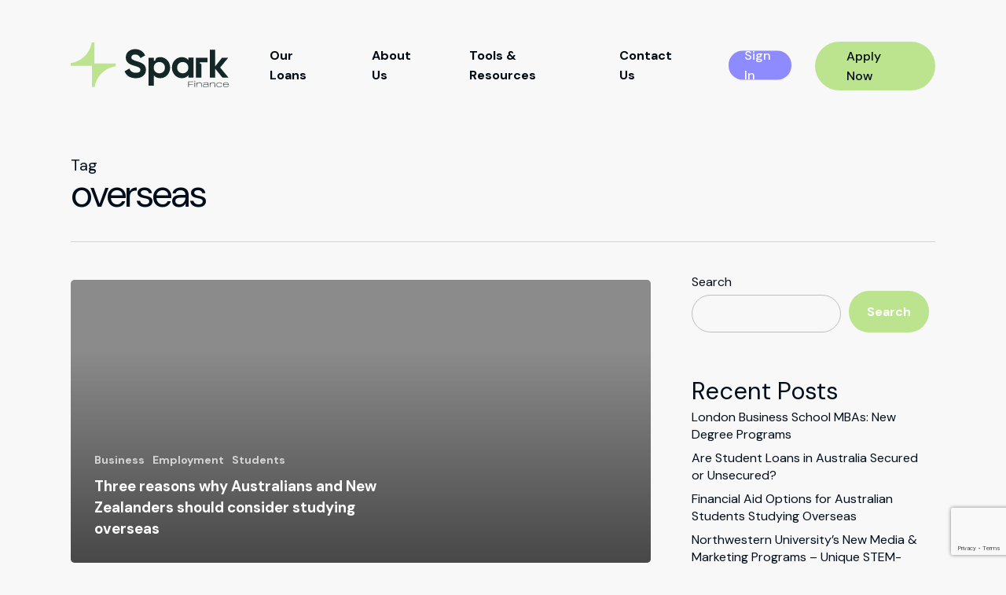

--- FILE ---
content_type: text/html; charset=utf-8
request_url: https://www.google.com/recaptcha/api2/anchor?ar=1&k=6Lf7KyIsAAAAAOV2obxl0MpoyMwWm6z4emKcC_AM&co=aHR0cHM6Ly9zcGFya2ZpbmFuY2UuY29tLmF1OjQ0Mw..&hl=en&v=PoyoqOPhxBO7pBk68S4YbpHZ&size=invisible&anchor-ms=20000&execute-ms=30000&cb=qpvagd5qc2ib
body_size: 48965
content:
<!DOCTYPE HTML><html dir="ltr" lang="en"><head><meta http-equiv="Content-Type" content="text/html; charset=UTF-8">
<meta http-equiv="X-UA-Compatible" content="IE=edge">
<title>reCAPTCHA</title>
<style type="text/css">
/* cyrillic-ext */
@font-face {
  font-family: 'Roboto';
  font-style: normal;
  font-weight: 400;
  font-stretch: 100%;
  src: url(//fonts.gstatic.com/s/roboto/v48/KFO7CnqEu92Fr1ME7kSn66aGLdTylUAMa3GUBHMdazTgWw.woff2) format('woff2');
  unicode-range: U+0460-052F, U+1C80-1C8A, U+20B4, U+2DE0-2DFF, U+A640-A69F, U+FE2E-FE2F;
}
/* cyrillic */
@font-face {
  font-family: 'Roboto';
  font-style: normal;
  font-weight: 400;
  font-stretch: 100%;
  src: url(//fonts.gstatic.com/s/roboto/v48/KFO7CnqEu92Fr1ME7kSn66aGLdTylUAMa3iUBHMdazTgWw.woff2) format('woff2');
  unicode-range: U+0301, U+0400-045F, U+0490-0491, U+04B0-04B1, U+2116;
}
/* greek-ext */
@font-face {
  font-family: 'Roboto';
  font-style: normal;
  font-weight: 400;
  font-stretch: 100%;
  src: url(//fonts.gstatic.com/s/roboto/v48/KFO7CnqEu92Fr1ME7kSn66aGLdTylUAMa3CUBHMdazTgWw.woff2) format('woff2');
  unicode-range: U+1F00-1FFF;
}
/* greek */
@font-face {
  font-family: 'Roboto';
  font-style: normal;
  font-weight: 400;
  font-stretch: 100%;
  src: url(//fonts.gstatic.com/s/roboto/v48/KFO7CnqEu92Fr1ME7kSn66aGLdTylUAMa3-UBHMdazTgWw.woff2) format('woff2');
  unicode-range: U+0370-0377, U+037A-037F, U+0384-038A, U+038C, U+038E-03A1, U+03A3-03FF;
}
/* math */
@font-face {
  font-family: 'Roboto';
  font-style: normal;
  font-weight: 400;
  font-stretch: 100%;
  src: url(//fonts.gstatic.com/s/roboto/v48/KFO7CnqEu92Fr1ME7kSn66aGLdTylUAMawCUBHMdazTgWw.woff2) format('woff2');
  unicode-range: U+0302-0303, U+0305, U+0307-0308, U+0310, U+0312, U+0315, U+031A, U+0326-0327, U+032C, U+032F-0330, U+0332-0333, U+0338, U+033A, U+0346, U+034D, U+0391-03A1, U+03A3-03A9, U+03B1-03C9, U+03D1, U+03D5-03D6, U+03F0-03F1, U+03F4-03F5, U+2016-2017, U+2034-2038, U+203C, U+2040, U+2043, U+2047, U+2050, U+2057, U+205F, U+2070-2071, U+2074-208E, U+2090-209C, U+20D0-20DC, U+20E1, U+20E5-20EF, U+2100-2112, U+2114-2115, U+2117-2121, U+2123-214F, U+2190, U+2192, U+2194-21AE, U+21B0-21E5, U+21F1-21F2, U+21F4-2211, U+2213-2214, U+2216-22FF, U+2308-230B, U+2310, U+2319, U+231C-2321, U+2336-237A, U+237C, U+2395, U+239B-23B7, U+23D0, U+23DC-23E1, U+2474-2475, U+25AF, U+25B3, U+25B7, U+25BD, U+25C1, U+25CA, U+25CC, U+25FB, U+266D-266F, U+27C0-27FF, U+2900-2AFF, U+2B0E-2B11, U+2B30-2B4C, U+2BFE, U+3030, U+FF5B, U+FF5D, U+1D400-1D7FF, U+1EE00-1EEFF;
}
/* symbols */
@font-face {
  font-family: 'Roboto';
  font-style: normal;
  font-weight: 400;
  font-stretch: 100%;
  src: url(//fonts.gstatic.com/s/roboto/v48/KFO7CnqEu92Fr1ME7kSn66aGLdTylUAMaxKUBHMdazTgWw.woff2) format('woff2');
  unicode-range: U+0001-000C, U+000E-001F, U+007F-009F, U+20DD-20E0, U+20E2-20E4, U+2150-218F, U+2190, U+2192, U+2194-2199, U+21AF, U+21E6-21F0, U+21F3, U+2218-2219, U+2299, U+22C4-22C6, U+2300-243F, U+2440-244A, U+2460-24FF, U+25A0-27BF, U+2800-28FF, U+2921-2922, U+2981, U+29BF, U+29EB, U+2B00-2BFF, U+4DC0-4DFF, U+FFF9-FFFB, U+10140-1018E, U+10190-1019C, U+101A0, U+101D0-101FD, U+102E0-102FB, U+10E60-10E7E, U+1D2C0-1D2D3, U+1D2E0-1D37F, U+1F000-1F0FF, U+1F100-1F1AD, U+1F1E6-1F1FF, U+1F30D-1F30F, U+1F315, U+1F31C, U+1F31E, U+1F320-1F32C, U+1F336, U+1F378, U+1F37D, U+1F382, U+1F393-1F39F, U+1F3A7-1F3A8, U+1F3AC-1F3AF, U+1F3C2, U+1F3C4-1F3C6, U+1F3CA-1F3CE, U+1F3D4-1F3E0, U+1F3ED, U+1F3F1-1F3F3, U+1F3F5-1F3F7, U+1F408, U+1F415, U+1F41F, U+1F426, U+1F43F, U+1F441-1F442, U+1F444, U+1F446-1F449, U+1F44C-1F44E, U+1F453, U+1F46A, U+1F47D, U+1F4A3, U+1F4B0, U+1F4B3, U+1F4B9, U+1F4BB, U+1F4BF, U+1F4C8-1F4CB, U+1F4D6, U+1F4DA, U+1F4DF, U+1F4E3-1F4E6, U+1F4EA-1F4ED, U+1F4F7, U+1F4F9-1F4FB, U+1F4FD-1F4FE, U+1F503, U+1F507-1F50B, U+1F50D, U+1F512-1F513, U+1F53E-1F54A, U+1F54F-1F5FA, U+1F610, U+1F650-1F67F, U+1F687, U+1F68D, U+1F691, U+1F694, U+1F698, U+1F6AD, U+1F6B2, U+1F6B9-1F6BA, U+1F6BC, U+1F6C6-1F6CF, U+1F6D3-1F6D7, U+1F6E0-1F6EA, U+1F6F0-1F6F3, U+1F6F7-1F6FC, U+1F700-1F7FF, U+1F800-1F80B, U+1F810-1F847, U+1F850-1F859, U+1F860-1F887, U+1F890-1F8AD, U+1F8B0-1F8BB, U+1F8C0-1F8C1, U+1F900-1F90B, U+1F93B, U+1F946, U+1F984, U+1F996, U+1F9E9, U+1FA00-1FA6F, U+1FA70-1FA7C, U+1FA80-1FA89, U+1FA8F-1FAC6, U+1FACE-1FADC, U+1FADF-1FAE9, U+1FAF0-1FAF8, U+1FB00-1FBFF;
}
/* vietnamese */
@font-face {
  font-family: 'Roboto';
  font-style: normal;
  font-weight: 400;
  font-stretch: 100%;
  src: url(//fonts.gstatic.com/s/roboto/v48/KFO7CnqEu92Fr1ME7kSn66aGLdTylUAMa3OUBHMdazTgWw.woff2) format('woff2');
  unicode-range: U+0102-0103, U+0110-0111, U+0128-0129, U+0168-0169, U+01A0-01A1, U+01AF-01B0, U+0300-0301, U+0303-0304, U+0308-0309, U+0323, U+0329, U+1EA0-1EF9, U+20AB;
}
/* latin-ext */
@font-face {
  font-family: 'Roboto';
  font-style: normal;
  font-weight: 400;
  font-stretch: 100%;
  src: url(//fonts.gstatic.com/s/roboto/v48/KFO7CnqEu92Fr1ME7kSn66aGLdTylUAMa3KUBHMdazTgWw.woff2) format('woff2');
  unicode-range: U+0100-02BA, U+02BD-02C5, U+02C7-02CC, U+02CE-02D7, U+02DD-02FF, U+0304, U+0308, U+0329, U+1D00-1DBF, U+1E00-1E9F, U+1EF2-1EFF, U+2020, U+20A0-20AB, U+20AD-20C0, U+2113, U+2C60-2C7F, U+A720-A7FF;
}
/* latin */
@font-face {
  font-family: 'Roboto';
  font-style: normal;
  font-weight: 400;
  font-stretch: 100%;
  src: url(//fonts.gstatic.com/s/roboto/v48/KFO7CnqEu92Fr1ME7kSn66aGLdTylUAMa3yUBHMdazQ.woff2) format('woff2');
  unicode-range: U+0000-00FF, U+0131, U+0152-0153, U+02BB-02BC, U+02C6, U+02DA, U+02DC, U+0304, U+0308, U+0329, U+2000-206F, U+20AC, U+2122, U+2191, U+2193, U+2212, U+2215, U+FEFF, U+FFFD;
}
/* cyrillic-ext */
@font-face {
  font-family: 'Roboto';
  font-style: normal;
  font-weight: 500;
  font-stretch: 100%;
  src: url(//fonts.gstatic.com/s/roboto/v48/KFO7CnqEu92Fr1ME7kSn66aGLdTylUAMa3GUBHMdazTgWw.woff2) format('woff2');
  unicode-range: U+0460-052F, U+1C80-1C8A, U+20B4, U+2DE0-2DFF, U+A640-A69F, U+FE2E-FE2F;
}
/* cyrillic */
@font-face {
  font-family: 'Roboto';
  font-style: normal;
  font-weight: 500;
  font-stretch: 100%;
  src: url(//fonts.gstatic.com/s/roboto/v48/KFO7CnqEu92Fr1ME7kSn66aGLdTylUAMa3iUBHMdazTgWw.woff2) format('woff2');
  unicode-range: U+0301, U+0400-045F, U+0490-0491, U+04B0-04B1, U+2116;
}
/* greek-ext */
@font-face {
  font-family: 'Roboto';
  font-style: normal;
  font-weight: 500;
  font-stretch: 100%;
  src: url(//fonts.gstatic.com/s/roboto/v48/KFO7CnqEu92Fr1ME7kSn66aGLdTylUAMa3CUBHMdazTgWw.woff2) format('woff2');
  unicode-range: U+1F00-1FFF;
}
/* greek */
@font-face {
  font-family: 'Roboto';
  font-style: normal;
  font-weight: 500;
  font-stretch: 100%;
  src: url(//fonts.gstatic.com/s/roboto/v48/KFO7CnqEu92Fr1ME7kSn66aGLdTylUAMa3-UBHMdazTgWw.woff2) format('woff2');
  unicode-range: U+0370-0377, U+037A-037F, U+0384-038A, U+038C, U+038E-03A1, U+03A3-03FF;
}
/* math */
@font-face {
  font-family: 'Roboto';
  font-style: normal;
  font-weight: 500;
  font-stretch: 100%;
  src: url(//fonts.gstatic.com/s/roboto/v48/KFO7CnqEu92Fr1ME7kSn66aGLdTylUAMawCUBHMdazTgWw.woff2) format('woff2');
  unicode-range: U+0302-0303, U+0305, U+0307-0308, U+0310, U+0312, U+0315, U+031A, U+0326-0327, U+032C, U+032F-0330, U+0332-0333, U+0338, U+033A, U+0346, U+034D, U+0391-03A1, U+03A3-03A9, U+03B1-03C9, U+03D1, U+03D5-03D6, U+03F0-03F1, U+03F4-03F5, U+2016-2017, U+2034-2038, U+203C, U+2040, U+2043, U+2047, U+2050, U+2057, U+205F, U+2070-2071, U+2074-208E, U+2090-209C, U+20D0-20DC, U+20E1, U+20E5-20EF, U+2100-2112, U+2114-2115, U+2117-2121, U+2123-214F, U+2190, U+2192, U+2194-21AE, U+21B0-21E5, U+21F1-21F2, U+21F4-2211, U+2213-2214, U+2216-22FF, U+2308-230B, U+2310, U+2319, U+231C-2321, U+2336-237A, U+237C, U+2395, U+239B-23B7, U+23D0, U+23DC-23E1, U+2474-2475, U+25AF, U+25B3, U+25B7, U+25BD, U+25C1, U+25CA, U+25CC, U+25FB, U+266D-266F, U+27C0-27FF, U+2900-2AFF, U+2B0E-2B11, U+2B30-2B4C, U+2BFE, U+3030, U+FF5B, U+FF5D, U+1D400-1D7FF, U+1EE00-1EEFF;
}
/* symbols */
@font-face {
  font-family: 'Roboto';
  font-style: normal;
  font-weight: 500;
  font-stretch: 100%;
  src: url(//fonts.gstatic.com/s/roboto/v48/KFO7CnqEu92Fr1ME7kSn66aGLdTylUAMaxKUBHMdazTgWw.woff2) format('woff2');
  unicode-range: U+0001-000C, U+000E-001F, U+007F-009F, U+20DD-20E0, U+20E2-20E4, U+2150-218F, U+2190, U+2192, U+2194-2199, U+21AF, U+21E6-21F0, U+21F3, U+2218-2219, U+2299, U+22C4-22C6, U+2300-243F, U+2440-244A, U+2460-24FF, U+25A0-27BF, U+2800-28FF, U+2921-2922, U+2981, U+29BF, U+29EB, U+2B00-2BFF, U+4DC0-4DFF, U+FFF9-FFFB, U+10140-1018E, U+10190-1019C, U+101A0, U+101D0-101FD, U+102E0-102FB, U+10E60-10E7E, U+1D2C0-1D2D3, U+1D2E0-1D37F, U+1F000-1F0FF, U+1F100-1F1AD, U+1F1E6-1F1FF, U+1F30D-1F30F, U+1F315, U+1F31C, U+1F31E, U+1F320-1F32C, U+1F336, U+1F378, U+1F37D, U+1F382, U+1F393-1F39F, U+1F3A7-1F3A8, U+1F3AC-1F3AF, U+1F3C2, U+1F3C4-1F3C6, U+1F3CA-1F3CE, U+1F3D4-1F3E0, U+1F3ED, U+1F3F1-1F3F3, U+1F3F5-1F3F7, U+1F408, U+1F415, U+1F41F, U+1F426, U+1F43F, U+1F441-1F442, U+1F444, U+1F446-1F449, U+1F44C-1F44E, U+1F453, U+1F46A, U+1F47D, U+1F4A3, U+1F4B0, U+1F4B3, U+1F4B9, U+1F4BB, U+1F4BF, U+1F4C8-1F4CB, U+1F4D6, U+1F4DA, U+1F4DF, U+1F4E3-1F4E6, U+1F4EA-1F4ED, U+1F4F7, U+1F4F9-1F4FB, U+1F4FD-1F4FE, U+1F503, U+1F507-1F50B, U+1F50D, U+1F512-1F513, U+1F53E-1F54A, U+1F54F-1F5FA, U+1F610, U+1F650-1F67F, U+1F687, U+1F68D, U+1F691, U+1F694, U+1F698, U+1F6AD, U+1F6B2, U+1F6B9-1F6BA, U+1F6BC, U+1F6C6-1F6CF, U+1F6D3-1F6D7, U+1F6E0-1F6EA, U+1F6F0-1F6F3, U+1F6F7-1F6FC, U+1F700-1F7FF, U+1F800-1F80B, U+1F810-1F847, U+1F850-1F859, U+1F860-1F887, U+1F890-1F8AD, U+1F8B0-1F8BB, U+1F8C0-1F8C1, U+1F900-1F90B, U+1F93B, U+1F946, U+1F984, U+1F996, U+1F9E9, U+1FA00-1FA6F, U+1FA70-1FA7C, U+1FA80-1FA89, U+1FA8F-1FAC6, U+1FACE-1FADC, U+1FADF-1FAE9, U+1FAF0-1FAF8, U+1FB00-1FBFF;
}
/* vietnamese */
@font-face {
  font-family: 'Roboto';
  font-style: normal;
  font-weight: 500;
  font-stretch: 100%;
  src: url(//fonts.gstatic.com/s/roboto/v48/KFO7CnqEu92Fr1ME7kSn66aGLdTylUAMa3OUBHMdazTgWw.woff2) format('woff2');
  unicode-range: U+0102-0103, U+0110-0111, U+0128-0129, U+0168-0169, U+01A0-01A1, U+01AF-01B0, U+0300-0301, U+0303-0304, U+0308-0309, U+0323, U+0329, U+1EA0-1EF9, U+20AB;
}
/* latin-ext */
@font-face {
  font-family: 'Roboto';
  font-style: normal;
  font-weight: 500;
  font-stretch: 100%;
  src: url(//fonts.gstatic.com/s/roboto/v48/KFO7CnqEu92Fr1ME7kSn66aGLdTylUAMa3KUBHMdazTgWw.woff2) format('woff2');
  unicode-range: U+0100-02BA, U+02BD-02C5, U+02C7-02CC, U+02CE-02D7, U+02DD-02FF, U+0304, U+0308, U+0329, U+1D00-1DBF, U+1E00-1E9F, U+1EF2-1EFF, U+2020, U+20A0-20AB, U+20AD-20C0, U+2113, U+2C60-2C7F, U+A720-A7FF;
}
/* latin */
@font-face {
  font-family: 'Roboto';
  font-style: normal;
  font-weight: 500;
  font-stretch: 100%;
  src: url(//fonts.gstatic.com/s/roboto/v48/KFO7CnqEu92Fr1ME7kSn66aGLdTylUAMa3yUBHMdazQ.woff2) format('woff2');
  unicode-range: U+0000-00FF, U+0131, U+0152-0153, U+02BB-02BC, U+02C6, U+02DA, U+02DC, U+0304, U+0308, U+0329, U+2000-206F, U+20AC, U+2122, U+2191, U+2193, U+2212, U+2215, U+FEFF, U+FFFD;
}
/* cyrillic-ext */
@font-face {
  font-family: 'Roboto';
  font-style: normal;
  font-weight: 900;
  font-stretch: 100%;
  src: url(//fonts.gstatic.com/s/roboto/v48/KFO7CnqEu92Fr1ME7kSn66aGLdTylUAMa3GUBHMdazTgWw.woff2) format('woff2');
  unicode-range: U+0460-052F, U+1C80-1C8A, U+20B4, U+2DE0-2DFF, U+A640-A69F, U+FE2E-FE2F;
}
/* cyrillic */
@font-face {
  font-family: 'Roboto';
  font-style: normal;
  font-weight: 900;
  font-stretch: 100%;
  src: url(//fonts.gstatic.com/s/roboto/v48/KFO7CnqEu92Fr1ME7kSn66aGLdTylUAMa3iUBHMdazTgWw.woff2) format('woff2');
  unicode-range: U+0301, U+0400-045F, U+0490-0491, U+04B0-04B1, U+2116;
}
/* greek-ext */
@font-face {
  font-family: 'Roboto';
  font-style: normal;
  font-weight: 900;
  font-stretch: 100%;
  src: url(//fonts.gstatic.com/s/roboto/v48/KFO7CnqEu92Fr1ME7kSn66aGLdTylUAMa3CUBHMdazTgWw.woff2) format('woff2');
  unicode-range: U+1F00-1FFF;
}
/* greek */
@font-face {
  font-family: 'Roboto';
  font-style: normal;
  font-weight: 900;
  font-stretch: 100%;
  src: url(//fonts.gstatic.com/s/roboto/v48/KFO7CnqEu92Fr1ME7kSn66aGLdTylUAMa3-UBHMdazTgWw.woff2) format('woff2');
  unicode-range: U+0370-0377, U+037A-037F, U+0384-038A, U+038C, U+038E-03A1, U+03A3-03FF;
}
/* math */
@font-face {
  font-family: 'Roboto';
  font-style: normal;
  font-weight: 900;
  font-stretch: 100%;
  src: url(//fonts.gstatic.com/s/roboto/v48/KFO7CnqEu92Fr1ME7kSn66aGLdTylUAMawCUBHMdazTgWw.woff2) format('woff2');
  unicode-range: U+0302-0303, U+0305, U+0307-0308, U+0310, U+0312, U+0315, U+031A, U+0326-0327, U+032C, U+032F-0330, U+0332-0333, U+0338, U+033A, U+0346, U+034D, U+0391-03A1, U+03A3-03A9, U+03B1-03C9, U+03D1, U+03D5-03D6, U+03F0-03F1, U+03F4-03F5, U+2016-2017, U+2034-2038, U+203C, U+2040, U+2043, U+2047, U+2050, U+2057, U+205F, U+2070-2071, U+2074-208E, U+2090-209C, U+20D0-20DC, U+20E1, U+20E5-20EF, U+2100-2112, U+2114-2115, U+2117-2121, U+2123-214F, U+2190, U+2192, U+2194-21AE, U+21B0-21E5, U+21F1-21F2, U+21F4-2211, U+2213-2214, U+2216-22FF, U+2308-230B, U+2310, U+2319, U+231C-2321, U+2336-237A, U+237C, U+2395, U+239B-23B7, U+23D0, U+23DC-23E1, U+2474-2475, U+25AF, U+25B3, U+25B7, U+25BD, U+25C1, U+25CA, U+25CC, U+25FB, U+266D-266F, U+27C0-27FF, U+2900-2AFF, U+2B0E-2B11, U+2B30-2B4C, U+2BFE, U+3030, U+FF5B, U+FF5D, U+1D400-1D7FF, U+1EE00-1EEFF;
}
/* symbols */
@font-face {
  font-family: 'Roboto';
  font-style: normal;
  font-weight: 900;
  font-stretch: 100%;
  src: url(//fonts.gstatic.com/s/roboto/v48/KFO7CnqEu92Fr1ME7kSn66aGLdTylUAMaxKUBHMdazTgWw.woff2) format('woff2');
  unicode-range: U+0001-000C, U+000E-001F, U+007F-009F, U+20DD-20E0, U+20E2-20E4, U+2150-218F, U+2190, U+2192, U+2194-2199, U+21AF, U+21E6-21F0, U+21F3, U+2218-2219, U+2299, U+22C4-22C6, U+2300-243F, U+2440-244A, U+2460-24FF, U+25A0-27BF, U+2800-28FF, U+2921-2922, U+2981, U+29BF, U+29EB, U+2B00-2BFF, U+4DC0-4DFF, U+FFF9-FFFB, U+10140-1018E, U+10190-1019C, U+101A0, U+101D0-101FD, U+102E0-102FB, U+10E60-10E7E, U+1D2C0-1D2D3, U+1D2E0-1D37F, U+1F000-1F0FF, U+1F100-1F1AD, U+1F1E6-1F1FF, U+1F30D-1F30F, U+1F315, U+1F31C, U+1F31E, U+1F320-1F32C, U+1F336, U+1F378, U+1F37D, U+1F382, U+1F393-1F39F, U+1F3A7-1F3A8, U+1F3AC-1F3AF, U+1F3C2, U+1F3C4-1F3C6, U+1F3CA-1F3CE, U+1F3D4-1F3E0, U+1F3ED, U+1F3F1-1F3F3, U+1F3F5-1F3F7, U+1F408, U+1F415, U+1F41F, U+1F426, U+1F43F, U+1F441-1F442, U+1F444, U+1F446-1F449, U+1F44C-1F44E, U+1F453, U+1F46A, U+1F47D, U+1F4A3, U+1F4B0, U+1F4B3, U+1F4B9, U+1F4BB, U+1F4BF, U+1F4C8-1F4CB, U+1F4D6, U+1F4DA, U+1F4DF, U+1F4E3-1F4E6, U+1F4EA-1F4ED, U+1F4F7, U+1F4F9-1F4FB, U+1F4FD-1F4FE, U+1F503, U+1F507-1F50B, U+1F50D, U+1F512-1F513, U+1F53E-1F54A, U+1F54F-1F5FA, U+1F610, U+1F650-1F67F, U+1F687, U+1F68D, U+1F691, U+1F694, U+1F698, U+1F6AD, U+1F6B2, U+1F6B9-1F6BA, U+1F6BC, U+1F6C6-1F6CF, U+1F6D3-1F6D7, U+1F6E0-1F6EA, U+1F6F0-1F6F3, U+1F6F7-1F6FC, U+1F700-1F7FF, U+1F800-1F80B, U+1F810-1F847, U+1F850-1F859, U+1F860-1F887, U+1F890-1F8AD, U+1F8B0-1F8BB, U+1F8C0-1F8C1, U+1F900-1F90B, U+1F93B, U+1F946, U+1F984, U+1F996, U+1F9E9, U+1FA00-1FA6F, U+1FA70-1FA7C, U+1FA80-1FA89, U+1FA8F-1FAC6, U+1FACE-1FADC, U+1FADF-1FAE9, U+1FAF0-1FAF8, U+1FB00-1FBFF;
}
/* vietnamese */
@font-face {
  font-family: 'Roboto';
  font-style: normal;
  font-weight: 900;
  font-stretch: 100%;
  src: url(//fonts.gstatic.com/s/roboto/v48/KFO7CnqEu92Fr1ME7kSn66aGLdTylUAMa3OUBHMdazTgWw.woff2) format('woff2');
  unicode-range: U+0102-0103, U+0110-0111, U+0128-0129, U+0168-0169, U+01A0-01A1, U+01AF-01B0, U+0300-0301, U+0303-0304, U+0308-0309, U+0323, U+0329, U+1EA0-1EF9, U+20AB;
}
/* latin-ext */
@font-face {
  font-family: 'Roboto';
  font-style: normal;
  font-weight: 900;
  font-stretch: 100%;
  src: url(//fonts.gstatic.com/s/roboto/v48/KFO7CnqEu92Fr1ME7kSn66aGLdTylUAMa3KUBHMdazTgWw.woff2) format('woff2');
  unicode-range: U+0100-02BA, U+02BD-02C5, U+02C7-02CC, U+02CE-02D7, U+02DD-02FF, U+0304, U+0308, U+0329, U+1D00-1DBF, U+1E00-1E9F, U+1EF2-1EFF, U+2020, U+20A0-20AB, U+20AD-20C0, U+2113, U+2C60-2C7F, U+A720-A7FF;
}
/* latin */
@font-face {
  font-family: 'Roboto';
  font-style: normal;
  font-weight: 900;
  font-stretch: 100%;
  src: url(//fonts.gstatic.com/s/roboto/v48/KFO7CnqEu92Fr1ME7kSn66aGLdTylUAMa3yUBHMdazQ.woff2) format('woff2');
  unicode-range: U+0000-00FF, U+0131, U+0152-0153, U+02BB-02BC, U+02C6, U+02DA, U+02DC, U+0304, U+0308, U+0329, U+2000-206F, U+20AC, U+2122, U+2191, U+2193, U+2212, U+2215, U+FEFF, U+FFFD;
}

</style>
<link rel="stylesheet" type="text/css" href="https://www.gstatic.com/recaptcha/releases/PoyoqOPhxBO7pBk68S4YbpHZ/styles__ltr.css">
<script nonce="0RcRnXow0Odlsa4lpyJIoQ" type="text/javascript">window['__recaptcha_api'] = 'https://www.google.com/recaptcha/api2/';</script>
<script type="text/javascript" src="https://www.gstatic.com/recaptcha/releases/PoyoqOPhxBO7pBk68S4YbpHZ/recaptcha__en.js" nonce="0RcRnXow0Odlsa4lpyJIoQ">
      
    </script></head>
<body><div id="rc-anchor-alert" class="rc-anchor-alert"></div>
<input type="hidden" id="recaptcha-token" value="[base64]">
<script type="text/javascript" nonce="0RcRnXow0Odlsa4lpyJIoQ">
      recaptcha.anchor.Main.init("[\x22ainput\x22,[\x22bgdata\x22,\x22\x22,\[base64]/[base64]/[base64]/bmV3IHJbeF0oY1swXSk6RT09Mj9uZXcgclt4XShjWzBdLGNbMV0pOkU9PTM/bmV3IHJbeF0oY1swXSxjWzFdLGNbMl0pOkU9PTQ/[base64]/[base64]/[base64]/[base64]/[base64]/[base64]/[base64]/[base64]\x22,\[base64]\x22,\x22wo5WIsKyw4Fqw5vDkCxuw5tqVcKoRzxLwrTCrsO+XsObwrwGFC4bGcKgI0/DnS5twqrDpsOCDWjCkD3CucOLDsKJbMK5TsOXwpbCnV4Zwp8AwrPDgkrCgsOvHMOCwozDlcORw7YWwpVmw5QjPhXCvMKqNcK8EcOTUnPDg0fDqMKdw5/Dr1I3wr1Bw5vDrcOKwrZ2wp7CgMKcVcKOX8K/McKIXm3DkWxDwpbDvVt1SSTCt8O4Rm9RBMOfIMKgw5VxTUbDk8KyK8OjSCnDgX/[base64]/[base64]/[base64]/Cn8OwwoJBKcKawpzDr8OdRcOaf8KfwqzCusKFwp7DpRZyw7XCrMKbWsKzVsKoYcKhBUvCiWXDj8OcCcOBFBIdwo5pwpjCv0bDs1cPCMK5Fn7Cj2kRwro8M2zDuSnCp3/CkW/[base64]/wofDr21CEMOMw5Z5w4lpw4Z7PMK1VsKqX8OHdMK8wokqwph8w6MmZcO1BsO2BMO3w4jCvsKvwp3DpBtNw7jDiW8OLcOFe8K6OMKpeMOlNwRFQcKQw4LDqsObwr/CtMK1RkRuXMKAYU1Tw6/DmsOxwobCjMKOLMO9M1h1ZAYNQztia8OrZsKswq3CoMKlwp0Ow7HCmMOBw4shcMOJb8KZRsOlw6ASw7fClMOIwpfDhsOZwpUdEFzConnCtcO8UFzDpsOiw4vDphDDmmfCnsKJwqh/AsOfcMOvw6/CtzLCsUtRwrfDrcKnecOtw7bDlcO3w4FVCcOYw4XDuMOiB8KPwqkIMcK3UCrDpcKcw6HCoyUSwqbDpsKmZ0XDgCPCrcKWw4pBw7wKG8Kjw74hcsOZaBbDgsO7RhnDrCzDvDV/WMOyOWLDpWrChQ3ClWPCm3DCp3UNYsKLHMOBwonCgsKkwrXDtDPDsh7CiWbCoMKXw78bPD/[base64]/TVHDujLChMKAPsKvFcOBJzdLw64Uw5fDj1gZwqHDpHpMScO9SFXChsO1bcO6OWFXBsKCwoRMw7slwqDDkBzDrl5uw5oxP0PCnMOjwovDtMK0wpxoTX8Yw7ZLw4jDmMOVw4ILw7E8wqjCpHw/w7JCw4xZw5sQw7NZw4TCpMKxG2TCkWVywrxTQR8Hw5/CgsOKN8KALHzDvsKqdsKBwp7DgcONN8Orw6fCgsOywq88w54QN8KNw4ktwoASElN5SVtYPsK+bGvDu8K5WsOCZ8Kyw74hw5FdcgQRRMOZwqTDhQEuAsK8w5fChsOuwofDqA0cwrvCuUhlwp0Yw7dww4/DisO0wposcsKdHVw/RzHCoQ1Tw4tEBldCw5LCssKmw7TChFETw77DvcOyCwnClcOcw7vDjMOawoXCnFzDh8K9UcOGOMK9wrnCiMKww4rChsKFw6/CosKtw4NLWAc0wp/Dtm3CiRxlQsKgVsK9wpLCv8OWw6kZwrjCpcKvw7IpaC10ISZ2wr9lw73DtMOoSsKxNSjCuMKKwp/Ds8OlLMOXTsOoIsKAQsKAdw3DkybCqyHDgXvCpMO1DRHDhkrDncKLw58MwrnDszVcwoTDgsOgS8K8TlFtUnsUw6pOZcK4wo3DsVBmKcKkwr4jw5wzO0rCp2UZa14zNiXCilBtXBLDsALDpEBjw6/DnU1/w77CjMK4eFNwwpfCrsKcw55Jw4RDw7RaQcORwprChhTDm0fCqHdrw7rDsUvDrcKbwrA/[base64]/Ct8K3w7nDg8OvTn3DulfCnMKPM8OEPWN1wq/DksOLwp7CkH81D8OaOcOdwpfCtHHCvDXDh0TCqR/CrQ1WD8KXM3Y8F1MrwrJsYsOUw48NV8K8KTdhbmDDpjXCk8KEAyzCniknGcKbKGXDq8OkJ0bDtsOQacOrdhwsw4fDn8O6Px/[base64]/AsKieSXDvT0Hw7QdQcKvwrrDkMK4wqMNw4R3MHPCrX7CpCjDgUfCmR1twrgMRx8bKmdIw70THMKqwrXDr2XCm8O/CGjDpBLCuwHCv21NcGcyRnMNw41nScKQfcOjw5xxdWnDqcO9wr/DjRfClMKLThlhKznDh8K7wpQSw7YewpnDqiNjFsKgNcK6R3HCvFgbwqTDu8KpwpcKwqlkd8KUw7IYw6t5w4IDb8Kgw6nCuMKkBsOXJm/[base64]/CgCc3wrpbC8KCAm5SaXDDtGhbw69cwp/DtxHDul4JwqhhIHTCgVnCjcOLwpJXambCkcK9wqXCu8Ogw7E6RsOMYQ/DjsOcPyV6w6E5QhxwY8OoF8KGNW/[base64]/w6pkwph6w4UDSznChzPChsONw7zCpsOlw5nCr0vDgcORw49Iwo57wpQYZ8KiOsKSQcKYKwbCksORwo3DlgXCp8O4wp8Qw73DtVXDo8K9w7/Cr8OCwqfDh8O8XMKId8OEaUR3wq8mw4kpE0nDlw/CtUfCmsK9w5I5bMOvUX8XwotGLMOJGVAHw4bCgcOcw6zCncKUw74seMOpwpnDqTzDicOMWsOTbC7CpcKILBjCrcKnwrx5wr7ClcOIw4M/HxbCqsKsUxQdw5jCtCxMw5vDuQJXX04kw61xwoJNLsOYBW3Cv33DqsOVwrLCgCVlw7TCnsKNw6zDuMO3K8OnV0LDhcKTw4vCgcO6woVTwrnCvw06WXdXw43DpcK5AgcDF8Kpw6Jod0LCncO2EFvDtXNKwrkTwqxnw4FEKwoxw5LDicK/TWPDhRExwoLChRN0SMKmw7jCm8Oxw6dgw4tHc8OuLV3CkRHDoGAzGMKgwpcjw43ChnRmw7EwfcKzw5TDvcOTUw/Cv0RYw43DqXdAwos0N3/DlnvCv8Kuw7XDgHnCmCjClgs+LMKUwqzCuMKlw6rCnhkuw4/DksOySHrCncOWw5HDscKHSk9WwpTClCFTY1MOwoHDmsO+w5HCulpIF17DszfDs8K7OsKFLl5+w5zDrMKgAMKLwpZhw7xsw7LCgX/CkWAeYj3Dn8KBJsKfw500w57CsX/DnFI3w6fCikXCksOiCFwUGCxITkTDkVhkwoDCkU7DhsOhw7HDoi7DpsO9QsKqwrbChsKPFMOsJTHDmzAwXcONcVjDtcOGV8KBN8Kcw4/CjMKxwrA9wpvCrGfCsx5TW1lsfR3Dj23Cp8OyasOIwrHCosK2w6bCksO4wr0oC1QRFCIHfmgdW8OSwqXCly/[base64]/Dkz0SDFNpw5XDnMKJw7UbwohlN8KGwqN8wrfCi8K2wqjDvTTDp8Kbw7PDv1FRFhHChcKBwqZlS8Kow7kcw4HDonZawq8KRkRvL8Omw6tUwovDpMKFw5R6L8KEJMOSVcK2PHEfw4kJw4XCsMO3w7bCq1jCgUN+fU02w5zCsDIUw6RMCsKEwqlQT8OXLjxVZVx3WcK/wr3CqTIGJcKbwqIjSsKUI8KUwo/[base64]/DjnbChHQXWcOKFnPDvnvCicK2wovDtwQrw6bCusONw58UZ8KzwofDpA7DpHLDih16woDCo3fDkVMzH8OpOsK3wo/[base64]/CncKoKTXDt8KcQcK6fcOHH2F/wqbCkcKcTC/ClcKDJG3CpsKcXMOJwowqPWbCtMKrw5TCicOYacK/w70Tw6Z4HxE9OEFpw5fClMORa3BoNcObw5bCkMK9wq5JwofCokBMP8K2w5p6CgDDtsKRwr/DhVPDlifDmMKaw5dgRABJwpJFw53DucOiwopCwo7Djn0iwprCjsKIe2R5wo9xw5ANw6ILwrIhNsOnwo1kRl0AGkvCkWkaGQY9wpDClx5JBl3CnS/Dg8K4DsOCH0nCiUp0N8K1wpXClys2w5PCny/[base64]/ChkzDtR/CjcO3wpIBw6hRwrrCrMOURsOOXwvCvMK5wqMGw4FOw4oPw5pVw5A2wo1Mw4YJa15Vw4UDHk0ydzDDq0ozw4bDm8Kbw6LCncKSaMOJKMK0w4dSwoBFV2nCkSQ3NGtFwq7DmwgBw4jChsK1w4QSCCNXwrLCicK7al/DlcKCC8KbaCPDikNOJjzDqcO2aF1YQMK1dkfDqsKoAsKhUCHDlW4ww7nDhsOdH8OhwozDpDTCs8KmYhjCiVV/w719wpVowoRdf8OqL1xNfjMdw4YuAxjDmsOHScO1wrvDvMKJw4RzCwDCiE7DsXYlZSHDoMKdFMKCwoRvScKSaMKdYMKfwp0ZdQc+XibCpsKfw5s3wrHCn8K3wo4Jwoxiw5hjHsK/wokYUMK9w5IVBGrCtz91KDrCk2vCkyIMw7nCkAzDpsK6w4/Cuh03Q8K2eDIUbcOeQ8K5woHDiMOGwpEMw4LDpMK2c2vDhxBNwrjCly1hf8Kjw4BrwqDCt3zCsHxIWgEVw4DCm8Oow5dgwpg0w7fDj8OrRxLDkcOmwrIGwpArJcOpbArCvsOiwrrCpMO3w7rDr30vwqXDgQIewo8ZRj/CqsOsLHF7WSA+E8OtYsOHM2hTEsK2w7DDmWlrwoo9AmvCkWt6w4bCiGHDh8KgHAI/w5HCuXpewpnCvAFjRV/DiDLCoEDCuMKRwozClMOIWVLDoS3DrMO6LxtMw7nCglwYwpclTMKkHsOpXApYwqFFOMK1H2hZwp0jwoLDu8KHMcOKUw3CtyHCrXHDgDfDlMKXwrDDicOjwpNaRcOHPiBxTHEvQQzCrnfDmifCk1bCjVsPDsKiPcOBwqvCh0PDh1fDocKmbwfDpsKlIcOFwr/CgMKQCMO/H8KOw7sVPEkGw6HDr1TCr8KQw5XClyPCmHvDpi5Bw7TDr8O0wpQnIMKNw6/CkBTDhMORKVjDtMOUwp89VCVENsKuJEZjw5hSe8ORwo7Cv8OBMMKFw5bDrcKQwrbChExLwopyw4cww4fCvcOJb2nCnH3ChMKneBg3woV1wpEtHcKWYDQjwrHCj8OAw5MwIxUiRcO2SsKuZ8K0dzkxw6d3w7hcS8KEUcOPGsOmYcO4w6tvw5zCgsKxw5/CqG4iEsOrw5IEw7XDk8Olw68zwqJNCHpmU8Kuwq0Rw6xacy/DtXbDiMOqNmrDr8OjwpjCiBXCnwBXfDcnRmTChWHCi8KBSDUSw6zDlcO+Kg0DWcOiDgFTwpY2wo8sMMOtw4LDgxQJw5V9DQbDgC3DmcOCw5cPZsOOR8OFwq86ShfDssKlwoHDlMK1wr/CqMOpITvCsMKeA8KOw4kBfmBAIy/[base64]/[base64]/w7Z6HntfwptnQl/Dr3HCl0xBdl47w5ISQF1+wp5kO8OqcMOQwqHDrEXCrsOCwq/[base64]/CtsK8w6vDssKgJsOdw7kOw6DCtcKVKMOQdcOfHEJow74OL8OJw6xgw4XChgvCscKGOsKlwpPCnX7DmlPCocKZPGFIwrkEaCXCrg/DoB/Cu8KUUApvwpHDgGLCrMOVw5vDsMKMIwkkWcOnwqTCqgzDrsOWL0Z/w7Ijw57Ch3fDqltREsOPwrrCoMODAhjDhMKUfm7CtMO8QznCg8OiR1TCum40KMKDV8OEwobClcObwrHCnGzDs8KgwqtqXcOiwql0wrbClGbCunXDjcKLOwPCsB7DlcOsIFHDqMOtw7TCo2dPIMOtIT7DiMKPGcOAesK3w5oNwp9pwpTCvMKxwpnCusK1wocmwp/DjcO2wrTCtGLDuVk2Mg9kUh5kw6FhIcOZwoF9woPDiXsvNHfCkg4nw7sewox8w6rDhC/CjHIewrHDr2QgwpjCjA/DuVBtwpZww58bwrIzYXjDpMO2csOqwoDDrsKZwplVwq5VdxIMDxNvWUjDsx8bX8OMw7fCiQt/FR/Dkx0hQ8O2w6vDg8KhY8O3w49gw6oMwpbCkxBNwpNQATRVUGNwE8OZTsO0wpBkwqvDgcKwwqB3IcKIwq5dK8KuwpUNAxAfwrpKwqfCvsO3DsKbwrXDg8K9w43DiMO2V1A7Dz/[base64]/CnMK2N0TDp8Klw5DCvlbDp8KDwrAYF8KrwpZeOQbCqcKkwpnDjR7CjyTDiMKVBnvCvcKDf17DosOgw5ARwoDDnXRywoXCn2bDkgnDgMOowqXDgUMiw4XDmcODwqLCh1PDocKjw4XDoMOEVMKNPAwTLMOFXU5iM1sDw4t+w5nDhkzCtlTDo8O/EynDnA/CrcOsCMKGwqrCkMOrw4FSw6nConDCj38rdltCw4zDmjnCl8OBwojDqsOVfsOww7FNIRpGw4MIRkVdBSdUGsOSGBLDocK1WQ4Ewr5Nw5XDg8KjbsKydDDCqDtUw4gOL3LClVM8XMOIwofDlGrCsn9RW8KxXC1swoPDhWxfwoUWXcOvwq7Cu8K0ecKBw57Cug/[base64]/DlcKxwqbDgV0nJcOpY2kXIMO+TR/CscO/[base64]/LsKww6/CozY/Bn3CtQcBwrJnw5PDrQ7CgQMXwr/DisKbw4YAwoDCgmkfeMO2UUddwrl/HsK0XCDCgsKuRDfDuRkRwrlnWMKLD8OGw6c/WcKuUBrDh3QTwp4zwrR8chtPFsKTasKfwrFtR8KFX8OPOkEnwozDoQXDgcK3wp9IaEsGazc7wrrDisOqw6fCnsOtWETDvGxyLMK7w6Q3UsO/w7XCnTsmw5XCtMKsIn1GwpE2CMOFAsKdw4UIHkPCqmhOc8KpXgLCusOyW8OYSAPCgn/DncOGQicYw49mwrHCiwnChjvCjDXCgMKPwo7CqcOCMcOlw7dcJ8OMw4IJwpV2VsKrNw3ClCYDw5zDocOaw4vDlmvCj3DCoxQHEsOrfsK4KzPDiMO7w6NAw44DeR/Cvi7DrMKowpvCosKqwrjDoMOMw6/[base64]/wq8jwrjDjsOJNMKuYwzDscKzw6nDhcKaw75sOsOZw5zDowlfKsKCwql6VWpSLMOTwpBLHkFDwr8dwrY9wq7DmcKvw4dJw65uw7zCmWBxX8K9wr/Ct8Kuw5nDtyjCqcKuc2QRw50ib8KEwrJiPlXDjFTCowhewqLCux7CoA3ChcK7asOuwpNnwrPCk3vCtk7DpcKCAHPDrsOQXMOFw6TDgGIwLjXChMKKZV7Cul5aw4vDhcKoe2HDkcOpwrg+wplaD8OkbsO0f33Chi/DliMEwoYBREfDv8K1w7vDhMK3w7XCl8Oaw4cLwoFnwoPDpsOowrTCqcOKwrIFw7PCoBPCvEh7w7bDusK3wq7DqsO/wpjDkMKgB3LClMKoeVARFcKqMMO8EC3CpcKVw5tqw73Cn8OKwrrDuhkCSMKgO8KRwpnCr8KvGQ3CogF4w6rDocKwwojDscKLwpcPw7Yqwp7DhMOnw4TDjcKLBMKQXBDDocKbS8Kubl/Dv8KcEETCmMOjZmjDmsKFY8OmcMODw5ZZw7w6wpc2wq/DrWjDh8KXRsK2wq7DmDfDrlkNJyXDqgM6XS7CuBLCrRXDqyvCgsOAwrZNwojDlcKHwoomwrwGbXQkwpAwF8OuYsOvOcKewr8nw6UKwqLCmB/DtsO0f8Kgw7LCi8O8w6BmXWzCmhfCmsOdwp7DlxwZVgdawrJzDMKKwqRkUcO4wopvwrxLd8OkMAdgw4nDscK8DMODw7JvRQLCmDjCpTXClFVSeD/Cq0zDhMOqK3Zew5JCw4rCvhxDajkCasKDHTvDg8OFYsOAw5JyR8O0w48qw5/DlsOXw4Mfw5xXw6M0ccKXw7EpcVzDlAwBwoAkwq/[base64]/Sxx9wqjChDIsLQ9WZcOBwphBUcOzwpXCq2zCmxtef8OqMjnCo8Kqwo3DksOvw7rDr2NXJg40RjRhB8K5w6pfTX3DlsOCLsKGYWTCsCjCuybCp8Kjw6/DoAfDnsKfwrHCiMOQFsOvG8OpMmnCh0IzS8KWw4LDl8KgwrHDmcKGw5ldwrtpw6bDp8KUasKzw4DCtmDCqsObeX7DucO2wrhAZQzCn8O5CcOfN8KRw6HCi8OlYAvCjXvClMKnw7cKwrpow596UUkLfBc2wrTCtgTDkidXVDhgw4w2OyAbHMO/H31Pw6QIOiUIwoQEWcK5SMKvUDjDtGHDsMOJw4HDiVzCs8OHIBMkPzvClMKfw57DrMK+Z8OrGsKPw57CuVvCucKcOEbDu8KkI8Otw7nDrMOXfFjCqSjDs2PDlsO9XsOzNMO0WsOxwqwdKcO0wq3CocO8R23CtBUnwqXCtF45woB0w7/[base64]/wpN4w7hywpVSw5/DshDCsnXDrTrDuxnClw0qNMOfFMOQa0nDvn7DiBoTfMKnwrPCl8O9w4xRc8K6HsOHwofDq8KHc2nCqcKawqZuw45Aw6TDr8K2dAjCksKOMcOaw7TCrMKdwpgCwpIsJxjCg8KpUUXDmxHCpxNoSQJpbMOGw4rCqUhqLVTDosK+VcOeO8ODNBYpbW5vFhHCokHDpcKNwo/CpMK/wrRdw7vDtQfCiSrCpjnCg8OWw4TCtMOSwrg+wpsGDzoVTAxTwp7DrUbDoATCoQ/CksK0bQtMXHBpwqUNwo1bVMOGw75SYj7CrcK8w4vDqMKyVsOcT8Kqw4zCkMKmwr3DsyjCj8O/w4rDksKWI0A2wozChsOAwqfDgAB/w7HDgcK5woDCihsiw4gwG8O4fhLCoMKVw58bAcODIUfCsy57eWBJSsOXwoVgM1DClSzDg3toIng5QCzDo8O+w5/CknLCiXg/ahhmw7gjDXoowq3Ch8KHw7lGw7Rkw7PDl8K/[base64]/DocOXwpkEwrXDli9mw7xwwqheP8KTwojDri/DosKRIcKsNSdUOMOMAQfCssOvDzdDJ8KZFsKVw6ZqwrHCkz5MHcOfwqkaTgnDn8K5wrDDtMKMwqBYw4jCm0A6a8K0w5NyUzbDssKYbsK4wrvDrsOJPsOWK8K/wqpWZUAewrvDjAImZMOjwpjCsAFeWMKXwq4swqQYAhQ6wq1rIBMPwr47woITDUNTwonCv8Kuw4QWw7s2AlXCpcO4KgbCh8KCNMOhw4PDvC4SAMKowqVdwqksw6ZSwpItCkfDsjbDq8K/ecKaw4ZULcKZwp/ChcOcw7QFwqoKUhxIwoTDtMOaViIHaA7CgsOAw4Yrw48+eWoaw5TCqMKAworDuW7DucOFwrF4B8OwR0R9AXJ6wpXCtXjCuMK/B8OhwrYUwoZdw7pFUnTDnEZzO3dfcWbCsQDDlMOrwooUwqnCicOWWMKgw4wIw5TDvR3DpQ3Dj2xcRWtAJ8ONLGBSwojCv3RKHsOWw4taZUfDv1ULw4oew4B3KXTDlxlxw4XDssKTw4FsVcKMwpwBLTbCkiECDANEwrzCosOlQSZuwo/DhcKcwpfDvsOLOsKKw7zDhsKQw5J7w4/[base64]/[base64]/ClwdNO8O0E8OzKkbCkcO+wo0zw6/DjHvDgsKqwowdeAACw4vDpMKWwq9zwoVDMsKKeDtcw53DmMKQPhzDlQbDpFt6QsONw4F6HMOhW15Ww5PDgCBjRMKzX8KYwrnDncO4GMKwwqzDplPCocOGVFYHdUsgVWjCgWfDp8KdPsKOPcO5CkDDnHk0TiEgBMO5w6s3wrbDghgLGnpNE8O7woZ/[base64]/CoFEQZsKRA27CvEHDssKJw4tUwpnDqMKBwrYjVlvCkj4Gwo4PFsOgMXcsWMKLwrl8e8OdwofDu8OmEVbCk8Kbw6HChTrCj8Kww5fDmMKQwqFwwrNabE1Iw4rChhpefsKUw73Ck8O1YcOOw4/[base64]/w7LDg8OZOio6woVfw6gaBjpOw4xaO8OPEsOAwoRawrVbwqrCiMKiwooOCMKswp3CnsKVE0TDksO3ZClVw5QeIRnDj8ORBcOjwrfDlsKqw7/[base64]/DhwrDuMOyGAUYwrx7CB9Ow7PCj2PDssKuIcK3fCoyXMO7wqHCgBrCr8KvdsKpwrTCmHzDoGoiDMOoCHXCj8OqwqULwq3DvknDolA+w5dedQzDoMKYAcObw7/DuC1YaHt7FcKQcMOpcDvCrcKcBsK1wo4cX8KbwqMMVMKHwrknYmXDm8Oiw73Cq8Opw5YKcyMXwo/Dln8kC0rCtyUiwqh0wrjCv290wrcdGQxyw4IQwoTDs8K/w5vDpA5mwo8nFMKtw6gAGsKwwpzDtcK2a8KMw7Y1bnU/[base64]/w7PCllQCTAQ7w7rDkkVWwoTDgcKkw5kuwowVw5LCvcOobywmDwXDmGtea8OxHsOQVUjCqsOfSnhow73DpcKMw7HDmFjDisK0cl8Ww5F8wp3CuXnDk8O9w53CpsKQwrnDu8KGwpVHQ8KvKCRKwpgdaFphwo45wrTCvcODw6x0VsKlccOZJ8KHElXCrn/DvhgLw6TCncOBRVAUcmfDrygbZWPCvsKZZ0fCtCXDvV3CoHYlw6p4bhfCv8O2ScKlw77DpcKqw4fCr2E4DMKOeTrDo8KVwqXCjCPCqkTCkcK4R8OiT8KPw5x9wq/CkDlhAmpXwrZ8wo5EIHZjJgRRw7Q4w5lMw7vDq1AkP1DCvsO0w74VwodCw6nCmMKJwq7CmMK/R8ONfVEqwqcCwosUw5cww7U/wpvDkRjCtH3ChcO8w4k6a2Jgw7rCicKEXMK4aEEhwpkkEzsWU8OxaTs3ZcOQfcO5w4bDssOURH7ChcO4RStRDGFMwqzDn2vClHHCvlRhUcOzUxPCox1FfcKKCMOOAMOrw7vDqcK8LGBfw6PCgMOTw6c+XwtgDUTCowdKw5LCqcKAW3bCqHpaGQ/DoF3Dg8KDGgljNgjDr0Btw7QhwoXCgsOYwrrDunTDpcKXAMOjw5rCnhs9wrrDtknDqVAUeXvDmzRJwoMZJsO3w48yw7pjwrUFw7g+w7FEMsOnw6Iyw7rDnCEhP3jCiMKUZ8OnOsO5w6IyF8ORXQHCj1gawrfCtXHDnRthwo8fw6IODjsMDkbDoBfDm8OwPMOgWj/Dh8KYw448Ix8LwqHClMKOBjnDlB4jw6/CjMKDw4jDk8KTA8OQX2tUGlVJwoNfwrpowpEqwrvCs3zCoF/DsAVbw7nDoWk3w4orZXJ3w5/CmG3DhcKxPW1jB0vCkkjDqMKRbVzCnMOCw55UAyYFwrghBMO1GsKJwqkLwrUXQMK3dsK+w4kDwrjCmxbCrMKYwqQSX8Kvw7ZYSn/Cg1EdM8K3acKHE8KBdcOsWUXDrg7DqXjDsHPDhDbDlsOEw4xtwoMLwrvCrcKBw7fDl1xqw4wzAcKUwoLCisK8wonChzIwTMKBVMKWw5g1PS3DqsOqwqwfP8K8XMK0NGbDrMKHw7FkCmQXXnfCpA7DvMOuHhzDoXBaw6fCphzDlz/Dp8KyFkzDmGrCk8O/FHgcwp56w4dCasKWP393wrzCoWXCr8OZam/[base64]/DjlDDgyN0wpNxPsK8wrfDkMO6wpTDlMO4IyHDmD4xwr/Cr8O7AMODw4w+w5DDqULDmC3Dq2fCqVRtXMO8EwbClz1QwonCnVwdw615w50+bGfDsMO7UcKGdcOZC8KKZsKVMcOaRgwPPsKqfsKzV3tJwqvCglbCjyrCjTfCkxPCg3t5wqUhY8O9E2YZw4bCvnVtMlTCn3QywqjDt1rDjMKpwr/CrkgXw6vCsgEJwovCpsOgwprCt8KvN2nDg8KeNz4dwpQIwqpLworCj1vDtg/DrWRWf8KWw5ErUcK8wrEyeVnDnMOQHAVnNsKkw7LDoR/CmnYSFld9w5bCusO0PcOFw6RKwq1dwoQnwqNmNMKIw6nDsMKmChnCtcK8wrrCm8OjbHDCs8KJw7zCjE/[base64]/Dj8O2YUHCpFTCo2fDrMODGmfDhcKkdBjCqnbCqVNzDsOqwo/Cn0DDtU4/NVzDiGvDt8KkwpNiHUQqKMOIc8KHwqTCkMOyCjHDrhvDn8OiF8Ofw47DksKddkfDl3jDojBzwr3Cs8KsGcO2dTtnfz7ChsKjOMO+OMK2ElHCgcKtLcK/ZxTDryHDhMOvGMOhwohewqXCrsO+w5bDgRMSB1fDvTc2wqnCh8KjbsK8wrrDiDjCosOEwpLDtcK8AWrChcOXCmsWw7sQNlbCk8OJw5vDq8O1LX8jwr95w5PCkwJIw4sQKWbCl3g6w6TChXfCgSzDtcKxHQ/DkcOnw7vDlsOEw7d1cQAywrIcOcOQMMOBG0TCqsKYwqvCg8OMBcOnwooMAsOCwonChcK1w69tCcOWTMKXSwDCgMOIwrx9wqxdwovCnmnClcOGw4jCrgbDosKPworDgMKDGsORdlNqw5fCrw04XMKlwr3DrsKFw4DCgsKHUcKvw73DvsKSWMO9wqrDicKewrPDoV4/H24Rw7/Crz3Co3Q0w4tbNS1qwowEc8OuwoshwpbDrcK5JMKoREFIeF/[base64]/CqSXCkVPChcKSw7hpfH5qG8KhwpvDmEDDscOzHhvDk1Acwr/Do8OtwqYfwrHCqMOiwq3Doz/DkDAcUnnCqTl/CsKvfMKZw6YKdcK/UsKpM2w8w5XCjMOlZQ/Co8K5wpIGAF/Dl8Ovw555wqUxDcO6GsKePibCj3VME8KAw7fDpFd7WsK0HcKjw6YfU8KwwrgYPS0Ww65uQ3/ClcOVw7J5STDCgm9uLDfDnRAGUcKAwoHCuVE9wprDssOSw6osBsOTw6nDl8OqSMO5w6nDl2bCjjJ9LcKawql9wptFa8KowoEZPMKUw7vCv1pUAwbCtCcMQipdw4zCmlLCi8Kew4HDvVJzM8KSYxjDkQjDmhLDvybDoQ3DrMKPw7bDgz9dwqc9G8OvwrXCiG/CgcO/UsODw5vDuCVjb3HDicOHwp/DhVctawzCqsKtPcKtwq5WwpzDtMOwAEXCp0jDhjHCncOuwqLDi1RGUMOqDsO+X8KAwoBSwr/ChhPDoMOuw4okHcKceMKCbsKgecK/w718w5h3wr5VX8OJwovDsMKqw5F7wqvDvcOFw4dQwq4cwro+w4/DhEVQw4c5w77CqsKzwr7CuhbCiXPCoErDvzHDrsOWwqXDvMKIwopsCAIcAWJAS2rChQrDv8Oaw7PDqsKYb8Kmw7NKFWfClW0KYTjDo3ZjUcOkEcOrOhTCtFLDrgbCt2/[base64]/CxUHJEjCtDwhL8Kpw4vCtmTCjcKnLcKoYsObw67Dk8KuDsONw65GwpTDnBPCmcKhICdXE2IiwrA/XTMyw7VbwohJLcOYC8Ojwp4SKGDCsE/DvW/CsMOmw6J0ek5mw5LDpcKdBMOBJMKWwobCpcKbRAl3KDPCt1fCiMKiYsKaQcKvDGfCjMKmRsOTesKAL8ODw5LDiAPDg1sPTsOswpPCgiHDhAo8wo/DuMOJw4LCtcKeKH7ClcKywponw4bCv8OMwoDDvmTDk8KAwoHDlxzCqMKGwqfDs23CmsKSbBXCssK5wo/[base64]/CmkcgwrjCnMK5w47DqwDDtEslw7zCpcOgwocZw4fChMK5UcOfDsOFw6rCsMObCxBhFgbCr8ORJcOJwqQGIcKICBHDp8OjJMO7NRrDqGrCmcOAw5TDgnfCgsKCJMOQw4LCmxY5DhXCtyQkwr/DkMKfQ8OiZsKWWsKaw7PDu13Cq8OTwqXDtcKZIWx4w6nCgcONwqfCvBoySsOMwqvCpDNDworCusKkw43DqsKwwrPDtMO/T8KawrHDkTrDmkPDgEcow70Kw5XClkA2w4TDrcKVw67CtEljO2gmRMOsFsKyZcOUWcKYSgtLwowww547woU5LE/DjEwnJMOQIMKew5crwp/[base64]/DgH/[base64]/DucKAw7N6WsOsXSzDicOOwqx4LsKBw4bCr8O2U8K9w41Yw7gKw7ZFw57Dq8OFw6c4w6zCrHHDtmgZw6rCtVvDqT5ZelDCuWHDr8Ocw7nCt1XCvsOww5bCn3/[base64]/NxsHIsOhVzfCglw8GMOYSsOhw6nDownCh0PDvn8zw5zCtEQfwp3CqzxaHBvCvsOyw6I4w6tJNjnClWRAw4jClWgvS2nCgsOVw5TDoB13YsKswooRw7jCm8K7w5bCp8OLYMOww6UTLMOxDsKOZsOOYGxzw7PDg8KCCcK/[base64]/Ck1AlAGMtbsKTB8K8I8O7wrzChgVKwqHDm8OqfwlgfcOic8OuwqDDk8OANBfCusKQw7ouw74vGAPDtsKmPjHChm8Tw5jCosK2K8K/wpfCnV0tw6HDgcKeNMO+LMOHw4ImK2fCuDI+cQJswp3CtTY/fcKaw5HClAfDpsOhwoAMFx3CvGnCrsODwrJdUWktwpkWd0jCngjCiMOpWwUOwqrDoUsGa0NbfFoAGE7Dsxk+w5cxw44eNsKcw7grecKeT8O+woFPw4h0ZAduwr/[base64]/[base64]/DvVlhYRLDsHQywoLCjl5WwqnCv8OifnF8cyzDnzvCnDQUdR8Jw4dywrZ0F8Ojw6jCq8K3SnMiwoJwdg3Cl8KAwp84wqd2wqjCrFzCjsK6MjDCqQlydsOES1zDhw8/YcKxw5lALGMidsOiw6YICsKBJ8O/PHdASHbCqcO8J8OpYlfCi8O+JzTDlyjDuTQIw4DDtnwRYsK2wo3DrVIqLBEww5LDg8O0ZwsRf8O2DcKqw5zCj2TDocODG8KSw41/w6vCjcKEw4HDkXjDiXjDn8OJw4LCr27CvnDCjsKEw5g/w7pFw7VOETFww6XDucKRw603w7TDtcKNX8O3wrVpBMOiw5YiE1zCoVxSw7NGw5EQwoUawrDDucO/LEfDtmHDgAzCuGHDqMKGwo/CtsO/RMOUc8OHZ008w7tNw5zClDjDnsKaOcOcw7QJw67DvwF2BAPDpzTCvgNUwrHDnRsQBxPDt8KlDSFXw6IKFcKtQCjCgz5SdMOHw79zwpXDoMKVSUzDjsKjwpkqCsOfYQ3CowA/[base64]/DsgskNz/Cog9rMMKBHklNwo7CqcKTEEzDkcKCE8Odw4DDssOoL8OlwqUcw5XDrsKZE8KTwonCsMKOf8OiKlLCli7Ckg8/UsKNw6TDosO4w51hw50EJMKBw5d6MQnDmgQda8OQAsK8bh0IwrpfWsO3WsKEworCj8K4wrh2dzbCtcOfwqfDhjXDsCzDu8OADsK5wr7DpEbDl2/[base64]/DggHCvMKxw6Ywwo/Dg0A0wosKL8OLOUPCucKsw57DmxTDpcKiwqXCmltUwpxrwrJJwrlTw4BdLcOSJGvDuWDCjsOPIVnCkcK3wr/[base64]/[base64]/HMKdQjLCksODwrbDr8O9BMOKNV8jE2hOwoHCkwUjw4LCp33CpFIrwqfCnsOXw63DsjrDicObLh4GUcKJw73Dg1F/worDlsO/wo/Dn8K2FTfCjEhiBRpGaCrDrnLCs1fDqAUhwqNMwrvDksK8XU87w6/DuMOWwr0WRlHDpcKbe8O3RcOfNMKVwrRlMW06wo1Kw4zDoG/DsMKAUsK0w5rCrcOOw4rDkgt2NEdww6pTI8KKw700JSfCpRDCr8Olw7rDgsK6w5vCvcKiOWLDtsKEwpbCumfClcKTLmfCu8O2wovDjX/ClA1RwqYew4zDtMOTQXtIC3jClsKDwpbCmcK2ccO5VsO/dcK5esKAHcOeVh7Co1NWIsKYwrDDg8KSw77CgGIfEMKUwpvDn8OwQFEkw5DDhMK+PHvChHcCYi/CgSIDRMOvVQjDnkgEQ3vCpcK7VCDCt15OwqJ1B8OQRMKew4/DnMKIwoJ1w63CpRXCl8KGwrjCm1A6w7TCgcKmwpYiwpp4F8OMw6BYIsOgSWduwoLCvsKCw55rwrV2woDCssK+RsO7EMOzMsKfLMKlw4gsEAbDp0bDj8OEw6F6X8OAIsKVAxXCusOow5QrwonClQXDvnzCr8Krw7l/w5UlYcK6wovDicOxIcKkMsO5wrbCjn0sw4dHcTRQwqgTwrgKwrkdZzoQwpzCgjIeXsKiwpplw4rDiAvDtTh4dFvDr07CmsOJwpxfwojCkjjDgMOiw6PCocO/[base64]/DvcOowoZuTwQuwrTCqMOmR3DCicKHbcKsw54bw6wtI8OFHcO7DMKIw4ATfMOOLCnCljkrHk05w7jDpWFHwobDnsK7KcKpTsOowrfDkMO0Kn/Dt8OYA2cbw7TCnsOPPcKuDXfCn8K6fyvCv8K0w59Gw5xBw7PCncKsXmRVcMOlfETCqWpxG8KpKAjCsMK2w7s/fR3CplTCh0XCphfCqSMgw4sEw4DCo2PDv1ZNb8OSWyshw4XCjMKDMxbCtjnCocO0w5ANwrk3w54cQC7CsCfCj8K+w69/woQ8Wns+w5ZGNcO5EMKtYsOvwrVLw5nDh3Efw5fDk8KPfx/CqMKjw4dpwqPCo8KeC8OJbQfCrjrDmizCvWDDqy/Dvn5twrtIwoDCpcOQw6c7wogAP8OAVi5dw6rCpMORw4zDu2FPw6pCwp/Ds8ONwp5CeVvDqcKgZsOew5F/w6fCisK8DcKUMGpEw5ISIA0cw4XDpmzDpRrCkcKDw40wLibDs8KFK8O/wrJxOSDDk8KbFMK2w7DCt8OeTcKBKB0NRMOHKBdSwrDCvsOTTcOow78+NcK0GxB0FwN0wp4EPsKYw5HCkTXDmwDDnno8wojCg8Kzw5bCvsO8Y8KsZTd/wrx+w4xKI8KQw5RmexRrw7F4WlAfNsOpw53CrMOcUsORwpTDtFTDkAHCuD/[base64]/R3YBR8OXDsKobEYZCj92wqzCrEcXw4jCpMK5wqARw7TCi8OSw6gLNWkcD8OhwqLDtR1LM8OTYm8HDAhFw5AhBMKjwqLDrhJsZkBLKcOqwroSwqREwo/CgMO/[base64]/[base64]/Cm8OBTMO6w4/Dl8KSwrzCjCXCmsKVeMORw6cxwoXDu8OQworChsKIMMKpZ1dVacKZIS/[base64]/CqsKuIcKGw5R6wpx8Tgh6w6/[base64]/Dh1Ycw5VIwrTDhMKFwpLCsAYKRMO1w5XDkcK7JcOjwoTDp8OUw4bCpT11w6hKwq1xw5MCwq/CoBFxw5VTI2fDg8KAMQjDgVjDm8OUHcOBwo9EwolEG8OEw5zDksKUDwXClCEbRXrDoRtdwptiw4DDmzUmKnjCmVZgXcO/[base64]/w5wtQVTDqMK3wq4Oe21rTcKow53Dlg/CtsKowr1aUyPCtHwDw4VywrJuFMOJGUzDlEDDrMK6w6EDw68KRVbDtMOzb0DDhsK7w7LCisOkOglnJcKew7DDk2EIRU8fwo0sLUbDqkjCqh5zUsOqw70sw6XCgHzDs1bClz/[base64]/CvMK4Y8KlWzTCjsOewpHCizExwrnDglE6wrPCpgMvwp3DoMKlwrVww6UbwrXClsK/b8OJwqbDmXBNw4AvwrNXw7jDksKiw7gbw4JWCsOsECHDuEPDksO8w6R/w4gSw7w0w74KbFZxB8OqEMKrwosXbGXDqDLDusO2Tn8XH8KwAW9Jw4QrwqXDusOqw5XCs8KhCsKWKsOlUWjCmMKFKsK3w5LDmcOSGMOGwo3CmV/DoVTDhwTCrhIMIsO2M8O4fyHDtcKLJHovwpjCoiLCviMMw4HDjMKqw4wGwpXCkcO2H8K6asKYDsO2wpswNwLCr3RdXjvDo8O6eC5FWMKnwqlMwqw/[base64]/DkcOBe8K7w77DiU3Dp1jDtMOfwpbClgBYBMKCw6fCjybDhEjCqsKuwqvDssOFbGpyP37CrlAWch9/IcOmwrzCm3pUZWptTT3CjcONQMOPRMOQM8K6C8K8wq1cGiXDj8OuPXLDrMK3w6sNKcONw7B1wrDDkFBFwrLDsXI3B8OLb8OdesOvfWjCtDvDlx1HwrPDjRbClRsOJV/Dp8KKGsOYHxPDu2NmHcKIwp8oDgfCvWh3w5VVw4bCocORwpZlaT7CmwPChRUWw4vDrjc/[base64]/DkR/DqyEPE8OuRzbDqVU3AMK9w7rDgRgxwozClRg+YGLCsgjDqCRkwrFGPMKfMhdYw45ZUj1ww73CvUnDq8Kfw4cKJMKAIMOcE8Klw5QLBcKHw4PCu8O/ZcKwwrfCncO1HWfDg8Kew6A4F3rCuiHDpBkbIMO/Xwsew5vCpWTDj8O9EzTCllVhw79RwqrCu8ORw4HCksKmeQDCiF/CucKswqvChcK3QsObw7lSwonDvMKkIGYkTTA6WMKTwrfCqWrDgwrCoxpvw586wo/[base64]/DpMObwoLCqcKkw5zDt8K5FHdJwpnCjDU/DCjDpMKKKsOmw4LDscOew7ZKw5bCgMOuwrvCjcK1CGPDhwt3w5DCpV7Cok3DvMOUwqRJbsOQcsOAMRLDi1RNw4/CmcK/wqYmw5/CjsOMwrTDjRIbdMOJwpTCrcKaw6sxY8OsVVbCmMOAMH/DpcKuecOlUUlaB3YFw6BjQiALEcK8XsKPwqXCt8OPw7pWVMOKH8OjTAZnd8K/w7jDpAbDmlPClyrCjGhtRcKvI8OwwoNSwow7w65gGHnDhMKrLFHDq8KSWMKYw7VRw6xrLcKew7/Ck8KNworDkBzCksORw7bCgcOrUHnCmA\\u003d\\u003d\x22],null,[\x22conf\x22,null,\x226Lf7KyIsAAAAAOV2obxl0MpoyMwWm6z4emKcC_AM\x22,0,null,null,null,1,[21,125,63,73,95,87,41,43,42,83,102,105,109,121],[1017145,275],0,null,null,null,null,0,null,0,null,700,1,null,0,\[base64]/76lBhnEnQkZnOKMAhmv8xEZ\x22,0,0,null,null,1,null,0,0,null,null,null,0],\x22https://sparkfinance.com.au:443\x22,null,[3,1,1],null,null,null,1,3600,[\x22https://www.google.com/intl/en/policies/privacy/\x22,\x22https://www.google.com/intl/en/policies/terms/\x22],\x22DXsLXjHV1AQKdAD5NTcZsKXr1pS0uVbPJUf0Vvy8ymw\\u003d\x22,1,0,null,1,1768933664554,0,0,[111],null,[75],\x22RC-I0xIIZhgyDlH3Q\x22,null,null,null,null,null,\x220dAFcWeA4juUUgKlYkLubkwWTpsJNL3TROkRHGcAQPc5vxM3ugvssaHfpb61rEUV7mwbirDFaUXSHaGQo846W6RkY-PWMxUejyJw\x22,1769016464642]");
    </script></body></html>

--- FILE ---
content_type: text/css
request_url: https://sparkfinance.com.au/wp-content/themes/sparkfinance/style.css?ver=15.1.0
body_size: -53
content:
/*
Theme Name: Spark Finance
Theme Description: This is a custom child theme for Salient
Theme URI: https://themeforest.net/item/salient-responsive-multipurpose-theme/436326
Author: Theme Nectar 
Author URI: https://themeforest.net/user/themenectar
Template: salient 
Version: 1.0
*/



--- FILE ---
content_type: text/css
request_url: https://sparkfinance.com.au/wp-content/themes/sparkfinance/css/style.css?ver=816c43fed404f1c835c3e96404d8300f
body_size: 634
content:
input[type=date], 
input[type=email], 
input[type=number], 
input[type=password], 
input[type=search], 
input[type=tel], 
input[type=text], 
input[type=url], 
select, 
textarea {
    background-color: transparent;
    border-radius: 25px;
    border: 1px solid #BEBEBE;
	margin-top: 5px;
}
button[type=submit], 
input[type=button], 
input[type=submit] {
    color: #000;
    font-family: DM Sans;
    font-size: 16px;
}
textarea {
    max-height: 167px;
}
small {
    font-size: x-small;
}
body #header-outer {
    background-color: #F8F8F8;
}
em {
  font-family: "DM Serif Display" !important;
  font-style: italic !important;
}

@media (max-width: 690px) {
	h1{
		font-size: 41.6px;
		line-height: 55px!important;
	}
}
#student-section {
  background-color: #fff;
}

#header-outer #top nav > ul {
  align-items: center;
}
#header-outer #top nav > ul li {
  padding: 0 20px;
}
#header-outer #top nav > ul li a {
  color: #000A13;
  font-weight: 600;
}
#header-outer #top nav > ul li:last-child {
  background: #bce38d;
  border-radius: 100px;
  width: 162px;
  padding: 18px 8px;
  justify-content: center;
  margin-left: 30px;
  color: #000A13;
  transition: background-color 0.3s ease;
}
#header-outer #top nav > ul li:last-child:hover {
  background-color: #8d8bff;
}
#header-outer #top nav > ul li:last-child a {
  display: inline-block;
  color: #000A13;
  margin: 0;
}
#header-outer #top nav > ul li:last-child a span:after {
  display: none;
}

.nectar-button.large.see-through-3.has-icon.sf-btn {
  border: unset;
  padding: 20px !important;
  box-shadow: unset !important;
  margin: 0 !important;
  transform: translateY(0);
  font-weight: 700;
}
.nectar-button.large.see-through-3.has-icon.sf-btn:hover {
  background-color: unset !important;
  margin: 0 !important;
  padding: 20px !important;
}
.nectar-button.large.see-through-3.has-icon.sf-btn:hover span {
  color: #8d8bff;
}
.nectar-button.large.see-through-3.has-icon.sf-btn:hover svg {
  fill: #8d8bff;
}
.nectar-button.large.see-through-3.has-icon.sf-btn span {
  color: #000;
}
.nectar-button.large.see-through-3.has-icon.sf-btn i {
  background-color: transparent !important;
  box-shadow: unset !important;
}
.nectar-button.large.see-through-3.has-icon.sf-btn svg {
  fill: #bce38d;
  width: 20px;
  height: 20px;
}

#main-footer .light p {
  color: rgba(255, 255, 255, 0.6);
  padding-bottom: 14px;
}
#main-footer .social-media .img-with-aniamtion-wrap {
  display: inline-block;
}
@media (max-width: 724px) {
#main-footer .social-media  {
    width: 100%;
}
}

#imlooking-section h2 {
  font-family: "DM Serif Display";
}

#student-section {
  background-color: #f8f8f8;
}
#student-section em {
  font-size: 54px;
}
#student-section .nectar-button.large.see-through-3.has-icon.sf-btn span {
  color: #fff;
}

#cta-section .cta-masking .column-image-bg-wrap.column-bg-layer.viewport-desktop {
  height: 110vh;
  left: auto;
  margin-top: -5vh;
  right: -7vw;
}

@media (min-width: 1600px) {
#cta-section .cta-masking .column-image-bg-wrap.column-bg-layer.viewport-desktop {
  margin-top: -8vh;
}
}

#cta-section .cta-masking .column-image-bg-wrap.column-bg-layer.viewport-desktop .column-image-bg {
  position: fixed;
  max-width: 50vw;
  right: 0;
  bottom: 0;
  left: auto;
}

@media (min-width: 1199px) {
  .border-left {
    border-left: solid 2px rgba(0, 0, 0, 0.2);
  }
}

.nectar-milestone h2 {
  font-family: "DM Serif Display" !important;
  font-style: italic;
  margin: 0;
}

.nectar-milestone[data-ms-align=left] {
  margin: 0;
}

.nectar-scrolling-text-inner__text-chunk h2 {
  font-family: "DM Serif Display" !important;
}
#menu-footer-menu {
    margin: 0;
}
#menu-footer-menu li{
list-style: none;
    margin-bottom: 15px;
    opacity: 0.6;
}
@media (max-width: 998px) {
.nectar-milestone[data-ms-align=left] {
    text-align: center;
}
}

--- FILE ---
content_type: image/svg+xml
request_url: https://sparkfinance.com.au/wp-content/uploads/2024/02/linkedin.svg
body_size: 332
content:
<svg width="30" height="30" viewBox="0 0 30 30" fill="none" xmlns="http://www.w3.org/2000/svg">
<g id="icon/linkedin">
<path id="vector" d="M26.25 5.40441V24.5956C26.25 25.0344 26.0757 25.4552 25.7654 25.7654C25.4552 26.0757 25.0344 26.25 24.5956 26.25H5.40441C4.96563 26.25 4.54483 26.0757 4.23457 25.7654C3.9243 25.4552 3.75 25.0344 3.75 24.5956V5.40441C3.75 4.96563 3.9243 4.54483 4.23457 4.23457C4.54483 3.9243 4.96563 3.75 5.40441 3.75H24.5956C25.0344 3.75 25.4552 3.9243 25.7654 4.23457C26.0757 4.54483 26.25 4.96563 26.25 5.40441ZM10.3676 12.3529H7.05882V22.9412H10.3676V12.3529ZM10.6654 8.71323C10.6672 8.46295 10.6196 8.21477 10.5254 7.98287C10.4313 7.75097 10.2923 7.53989 10.1166 7.36168C9.94084 7.18348 9.73171 7.04163 9.50114 6.94425C9.27057 6.84686 9.02308 6.79585 8.77279 6.79412H8.71323C8.20425 6.79412 7.71612 6.99631 7.35621 7.35621C6.99631 7.71612 6.79412 8.20425 6.79412 8.71323C6.79412 9.22222 6.99631 9.71035 7.35621 10.0703C7.71612 10.4302 8.20425 10.6324 8.71323 10.6324C8.96354 10.6385 9.2126 10.5953 9.44619 10.5052C9.67979 10.415 9.89333 10.2797 10.0746 10.1071C10.2559 9.93437 10.4014 9.72765 10.5028 9.49871C10.6042 9.26977 10.6594 9.0231 10.6654 8.77279V8.71323ZM22.9412 16.5088C22.9412 13.3257 20.9162 12.0882 18.9044 12.0882C18.2457 12.0553 17.5899 12.1955 17.0023 12.4951C16.4148 12.7947 15.9161 13.2431 15.5559 13.7956H15.4632V12.3529H12.3529V22.9412H15.6618V17.3096C15.6139 16.7328 15.7956 16.1604 16.1673 15.7168C16.5391 15.2732 17.0708 14.9942 17.6471 14.9404H17.7728C18.825 14.9404 19.6059 15.6022 19.6059 17.2699V22.9412H22.9147L22.9412 16.5088Z" fill="white"/>
</g>
</svg>


--- FILE ---
content_type: image/svg+xml
request_url: https://sparkfinance.com.au/wp-content/uploads/2024/02/spark-light.svg
body_size: 1386
content:
<svg width="207" height="60" viewBox="0 0 207 60" fill="none" xmlns="http://www.w3.org/2000/svg">
<path d="M59.013 31.8185V28.0826H31.0374V0H27.5049C25.3565 14.1567 14.1719 25.5904 0 27.7198V31.3756H27.7799V59.6561H31.3916C33.4887 45.3533 44.8505 33.9007 59.013 31.8185Z" fill="#BCE38D"/>
<path d="M154.087 52.4246H160.695V52.99H154.688V56.2265H160.103V56.7918H154.688V59.788H154.087V52.4199V52.4246Z" fill="white"/>
<path d="M162.261 51.407H162.862V52.5094H162.261V51.407ZM162.261 53.6824H162.862V59.7927H162.261V53.6824Z" fill="white"/>
<path d="M164.712 53.6824H165.332V55.3501C165.98 54.1535 167.214 53.4751 168.738 53.4751C170.686 53.4751 171.8 54.2713 171.8 56.8199V59.7973H171.18V56.966C171.18 54.7848 170.332 54.0546 168.561 54.0546C166.79 54.0546 165.332 55.2512 165.332 57.0838V59.7973H164.712V53.6871V53.6824Z" fill="white"/>
<path d="M177.36 54.0453C176.475 54.0453 175.501 54.1819 173.912 54.6719L173.781 54.083C175.011 53.6825 176.214 53.4658 177.407 53.4658C179.537 53.4658 180.529 54.262 180.529 56.0428V59.7833H179.909V58.9542C178.777 59.5101 177.528 59.9906 176.125 59.9906C174.135 59.9906 173.329 59.2133 173.329 57.8942C173.329 56.3537 174.62 55.7365 176.591 55.7365C177.645 55.7365 178.907 56.0098 179.909 56.3254V55.9909C179.909 54.1866 178.423 54.0406 177.36 54.0406V54.0453ZM176.218 59.4865C177.467 59.4865 178.768 58.9966 179.909 58.469V56.8766C178.954 56.5845 177.892 56.2689 176.601 56.2689C175.31 56.2689 173.963 56.5751 173.963 57.8707C173.963 58.9825 174.699 59.4865 176.218 59.4865Z" fill="white"/>
<path d="M182.296 53.6824H182.916V55.3501C183.563 54.1535 184.798 53.4751 186.322 53.4751C188.27 53.4751 189.384 54.2713 189.384 56.8199V59.7973H188.764V56.966C188.764 54.7848 187.916 54.0546 186.145 54.0546C184.374 54.0546 182.916 55.2512 182.916 57.0838V59.7973H182.296V53.6871V53.6824Z" fill="white"/>
<path d="M190.903 56.7305C190.903 54.7472 192.381 53.4705 194.673 53.4705C196.496 53.4705 197.894 54.3279 198.22 55.6611H197.6C197.283 54.6529 196.141 54.0075 194.673 54.0075C192.735 54.0075 191.491 55.0863 191.491 56.7305C191.491 58.3747 192.73 59.4676 194.673 59.4676C196.141 59.4676 197.283 58.8081 197.6 57.8093H198.22C197.894 59.1284 196.496 60 194.673 60C192.381 60 190.903 58.7091 190.903 56.7305Z" fill="white"/>
<path d="M199.599 56.7399C199.599 54.7377 201.057 53.4705 203.304 53.4705C205.55 53.4705 206.999 54.7283 206.999 56.7823H200.223C200.242 58.4265 201.435 59.4535 203.364 59.4535C204.869 59.4535 205.965 58.8646 206.258 57.9318H206.887C206.552 59.1991 205.252 59.9953 203.35 59.9953C201.057 59.9953 199.599 58.728 199.599 56.7352V56.7399ZM206.365 56.25C206.198 54.8461 205.074 54.0075 203.304 54.0075C201.533 54.0075 200.465 54.8367 200.26 56.25H206.365Z" fill="white"/>
<path d="M70.5986 38.6258L76.8387 34.937C78.1623 38.4138 80.7534 40.6562 85.353 40.6562C89.9527 40.6562 91.2763 38.786 91.2763 36.699C91.2763 33.9194 88.7923 32.85 83.2932 31.2483C77.6356 29.59 72.1365 27.1873 72.1365 20.0737C72.1365 12.96 77.9525 8.95557 84.2998 8.95557C90.6471 8.95557 95.0324 12.1073 97.521 17.3507L91.3881 20.9311C90.0646 18.0997 88.056 16.1211 84.3045 16.1211C81.238 16.1211 79.4392 17.7228 79.4392 19.8617C79.4392 22.1606 80.8652 23.3902 86.4715 25.1003C92.3435 26.9706 98.5789 28.9493 98.5789 36.5953C98.5789 43.5959 93.0285 47.8736 85.148 47.8736C77.2675 47.8736 72.6165 44.1848 70.6079 38.6258H70.5986Z" fill="white"/>
<path d="M117.342 19.6497C115.263 19.6497 113.497 20.0642 112.006 20.8368L110.393 24.5444H108.781V20.3987H101.958V57.8186H108.781V43.9728C110.682 46.432 113.488 47.8736 117.342 47.8736C124.43 47.8736 130.246 41.7304 130.246 33.764C130.246 25.7976 124.43 19.6497 117.342 19.6497ZM116.074 41.3017C111.898 41.3017 108.776 38.2489 108.776 33.764C108.776 29.2791 111.894 26.2263 116.074 26.2263C120.254 26.2263 123.423 29.2696 123.423 33.764C123.423 38.2583 120.306 41.3017 116.074 41.3017Z" fill="white"/>
<path d="M154.097 20.3988V23.5505C152.191 21.1431 149.338 19.645 145.475 19.645C138.447 19.645 132.622 25.7977 132.622 33.7593C132.622 41.721 138.443 47.8689 145.475 47.8689C149.338 47.8689 152.191 46.3755 154.097 43.9682V47.1199H160.919V20.3894H154.097V20.3988ZM146.747 41.3017C142.572 41.3017 139.449 38.249 139.449 33.764C139.449 29.2791 142.567 26.2264 146.747 26.2264C150.928 26.2264 154.097 29.2697 154.097 33.764C154.097 38.2584 150.979 41.3017 146.747 41.3017Z" fill="white"/>
<path d="M195.797 33.5991L206.427 20.3987H198.281L189.184 32.1575V9.70459H182.361V47.1245H189.184V34.9841L198.807 47.1245H206.739L195.792 33.5991H195.797Z" fill="white"/>
<path d="M179.281 20.4128V26.4618H169.117V28.1013L171.112 28.987V47.1057H164V20.4128H179.281Z" fill="white"/>
</svg>


--- FILE ---
content_type: image/svg+xml
request_url: https://sparkfinance.com.au/wp-content/uploads/2024/02/spark-logo.svg
body_size: 1427
content:
<svg width="201" height="57" viewBox="0 0 201 57" fill="none" xmlns="http://www.w3.org/2000/svg">
<path d="M57.3025 30.2275V26.6785H30.1378V0H26.7077C24.6216 13.4489 13.7611 24.3109 0 26.3338V29.8068H26.9747V56.6733H30.4817C32.518 43.0856 43.5504 32.2057 57.3025 30.2275Z" fill="#BCE38D"/>
<path d="M149.621 49.8033H156.038V50.3404H150.205V53.415H155.463V53.9521H150.205V56.7985H149.621V49.7988V49.8033Z" fill="#132726"/>
<path d="M157.559 48.8367H158.142V49.8839H157.559V48.8367ZM157.559 50.9983H158.142V56.8031H157.559V50.9983Z" fill="#132726"/>
<path d="M159.938 50.9984H160.54V52.5828C161.169 51.446 162.368 50.8015 163.848 50.8015C165.74 50.8015 166.821 51.5579 166.821 53.9791V56.8076H166.219V54.1179C166.219 52.0457 165.396 51.352 163.676 51.352C161.957 51.352 160.54 52.4888 160.54 54.2297V56.8076H159.938V51.0029V50.9984Z" fill="#132726"/>
<path d="M172.22 51.343C171.36 51.343 170.414 51.4728 168.871 51.9382L168.745 51.3788C169.939 50.9984 171.107 50.7925 172.265 50.7925C174.333 50.7925 175.297 51.5488 175.297 53.2406V56.7941H174.695V56.0064C173.596 56.5345 172.383 56.991 171.021 56.991C169.089 56.991 168.306 56.2526 168.306 54.9995C168.306 53.536 169.559 52.9497 171.473 52.9497C172.496 52.9497 173.722 53.2093 174.695 53.5091V53.1913C174.695 51.4772 173.252 51.3385 172.22 51.3385V51.343ZM171.111 56.5122C172.324 56.5122 173.587 56.0467 174.695 55.5455V54.0327C173.768 53.7553 172.736 53.4554 171.482 53.4554C170.229 53.4554 168.921 53.7463 168.921 54.9771C168.921 56.0333 169.636 56.5122 171.111 56.5122Z" fill="#132726"/>
<path d="M177.012 50.9984H177.614V52.5828C178.243 51.446 179.442 50.8015 180.921 50.8015C182.813 50.8015 183.895 51.5579 183.895 53.9791V56.8076H183.293V54.1179C183.293 52.0457 182.469 51.352 180.75 51.352C179.03 51.352 177.614 52.4888 177.614 54.2297V56.8076H177.012V51.0029V50.9984Z" fill="#132726"/>
<path d="M185.37 53.8939C185.37 52.0097 186.805 50.7969 189.031 50.7969C190.8 50.7969 192.158 51.6114 192.475 52.878H191.873C191.565 51.9202 190.456 51.3071 189.031 51.3071C187.149 51.3071 185.94 52.332 185.94 53.8939C185.94 55.4559 187.144 56.4942 189.031 56.4942C190.456 56.4942 191.565 55.8676 191.873 54.9188H192.475C192.158 56.172 190.8 56.9999 189.031 56.9999C186.805 56.9999 185.37 55.7736 185.37 53.8939Z" fill="#132726"/>
<path d="M193.814 53.9029C193.814 52.0008 195.231 50.7969 197.412 50.7969C199.593 50.7969 201 51.9918 201 53.9432H194.421C194.439 55.5051 195.597 56.4808 197.471 56.4808C198.932 56.4808 199.996 55.9213 200.281 55.0352H200.892C200.566 56.2391 199.304 56.9954 197.457 56.9954C195.231 56.9954 193.814 55.7915 193.814 53.8984V53.9029ZM200.385 53.4374C200.222 52.1037 199.132 51.3071 197.412 51.3071C195.692 51.3071 194.656 52.0948 194.457 53.4374H200.385Z" fill="#132726"/>
<path d="M68.5518 36.6945L74.611 33.1902C75.8961 36.4931 78.4121 38.6235 82.8785 38.6235C87.3449 38.6235 88.63 36.8467 88.63 34.864C88.63 32.2235 86.2181 31.2076 80.8784 29.6859C75.3848 28.1105 70.0451 25.828 70.0451 19.07C70.0451 12.312 75.6925 8.50781 81.8558 8.50781C88.0191 8.50781 92.2773 11.5019 94.6938 16.4832L88.7386 19.8845C87.4535 17.1948 85.5031 15.315 81.8603 15.315C78.8828 15.315 77.136 16.8367 77.136 18.8686C77.136 21.0526 78.5208 22.2207 83.9646 23.8454C89.6663 25.6221 95.721 27.5018 95.721 34.7656C95.721 41.4162 90.3315 45.4799 82.6794 45.4799C75.0273 45.4799 70.5112 41.9756 68.5608 36.6945H68.5518Z" fill="#132726"/>
<path d="M113.94 18.6672C111.921 18.6672 110.206 19.0611 108.758 19.7951L107.193 23.3173H105.627V19.3788H99.002V54.9277H105.627V41.7742C107.473 44.1105 110.197 45.48 113.94 45.48C120.822 45.48 126.47 39.6439 126.47 32.0758C126.47 24.5078 120.822 18.6672 113.94 18.6672ZM112.709 39.2366C108.654 39.2366 105.622 36.3365 105.622 32.0758C105.622 27.8152 108.65 24.915 112.709 24.915C116.768 24.915 119.845 27.8062 119.845 32.0758C119.845 36.3455 116.818 39.2366 112.709 39.2366Z" fill="#132726"/>
<path d="M149.629 19.3789V22.373C147.779 20.0861 145.009 18.6628 141.258 18.6628C134.434 18.6628 128.777 24.5078 128.777 32.0714C128.777 39.635 134.429 45.4756 141.258 45.4756C145.009 45.4756 147.779 44.0568 149.629 41.7699V44.764H156.254V19.37H149.629V19.3789ZM142.493 39.2367C138.439 39.2367 135.407 36.3366 135.407 32.0759C135.407 27.8152 138.434 24.9151 142.493 24.9151C146.552 24.9151 149.629 27.8063 149.629 32.0759C149.629 36.3455 146.602 39.2367 142.493 39.2367Z" fill="#132726"/>
<path d="M190.121 31.9192L200.443 19.3789H192.533L183.7 30.5497V9.21948H177.075V44.7684H183.7V33.235L193.045 44.7684H200.746L190.117 31.9192H190.121Z" fill="#132726"/>
<path d="M174.084 19.3923V25.1389H164.215V26.6964L166.152 27.5377V44.7505H159.246V19.3923H174.084Z" fill="#132726"/>
</svg>
